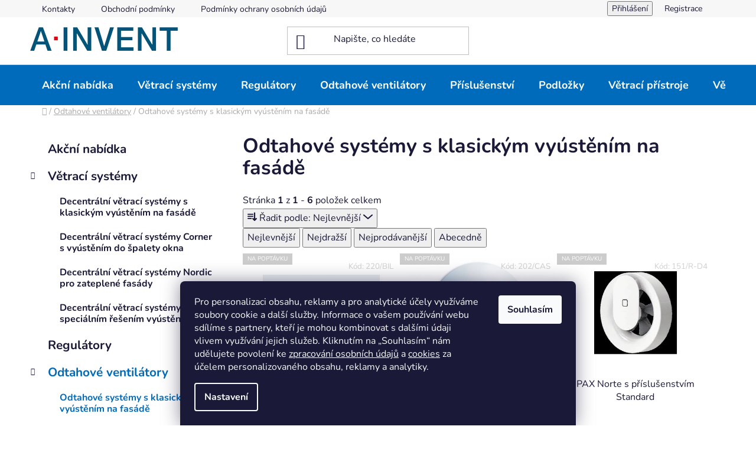

--- FILE ---
content_type: text/html; charset=utf-8
request_url: https://obchod.a-invent.cz/odtahove-systemy-s-klasickym-vyustenim-na-fasade/
body_size: 17161
content:
<!doctype html><html lang="cs" dir="ltr" class="header-background-light external-fonts-loaded"><head><meta charset="utf-8" /><meta name="viewport" content="width=device-width,initial-scale=1" /><title>Odtahové systémy s klasickým vyústěním na fasádě - A-INVENT</title><link rel="preconnect" href="https://cdn.myshoptet.com" /><link rel="dns-prefetch" href="https://cdn.myshoptet.com" /><link rel="preload" href="https://cdn.myshoptet.com/prj/dist/master/cms/libs/jquery/jquery-1.11.3.min.js" as="script" /><link href="https://cdn.myshoptet.com/prj/dist/master/cms/templates/frontend_templates/shared/css/font-face/nunito.css" rel="stylesheet"><link href="https://cdn.myshoptet.com/prj/dist/master/shop/dist/font-shoptet-13.css.3c47e30adfa2e9e2683b.css" rel="stylesheet"><script>
dataLayer = [];
dataLayer.push({'shoptet' : {
    "pageId": 748,
    "pageType": "category",
    "currency": "CZK",
    "currencyInfo": {
        "decimalSeparator": ",",
        "exchangeRate": 1,
        "priceDecimalPlaces": 2,
        "symbol": "K\u010d",
        "symbolLeft": 0,
        "thousandSeparator": " "
    },
    "language": "cs",
    "projectId": 516303,
    "category": {
        "guid": "7a486514-e637-11ec-adb3-246e96436e9c",
        "path": "Odtahov\u00e9 ventil\u00e1tory a syst\u00e9my bez zp\u011btn\u00e9ho zisku tepla | Odtahov\u00e9 syst\u00e9my s klasick\u00fdm vy\u00fast\u011bn\u00edm na fas\u00e1d\u011b",
        "parentCategoryGuid": "1a245b58-e01f-11ec-adb3-246e96436e9c"
    },
    "cartInfo": {
        "id": null,
        "freeShipping": false,
        "freeShippingFrom": null,
        "leftToFreeGift": {
            "formattedPrice": "0 K\u010d",
            "priceLeft": 0
        },
        "freeGift": false,
        "leftToFreeShipping": {
            "priceLeft": null,
            "dependOnRegion": null,
            "formattedPrice": null
        },
        "discountCoupon": [],
        "getNoBillingShippingPrice": {
            "withoutVat": 0,
            "vat": 0,
            "withVat": 0
        },
        "cartItems": [],
        "taxMode": "ORDINARY"
    },
    "cart": [],
    "customer": {
        "priceRatio": 1,
        "priceListId": 1,
        "groupId": null,
        "registered": false,
        "mainAccount": false
    }
}});
dataLayer.push({'cookie_consent' : {
    "marketing": "denied",
    "analytics": "denied"
}});
document.addEventListener('DOMContentLoaded', function() {
    shoptet.consent.onAccept(function(agreements) {
        if (agreements.length == 0) {
            return;
        }
        dataLayer.push({
            'cookie_consent' : {
                'marketing' : (agreements.includes(shoptet.config.cookiesConsentOptPersonalisation)
                    ? 'granted' : 'denied'),
                'analytics': (agreements.includes(shoptet.config.cookiesConsentOptAnalytics)
                    ? 'granted' : 'denied')
            },
            'event': 'cookie_consent'
        });
    });
});
</script>

<!-- Google Tag Manager -->
<script>(function(w,d,s,l,i){w[l]=w[l]||[];w[l].push({'gtm.start':
new Date().getTime(),event:'gtm.js'});var f=d.getElementsByTagName(s)[0],
j=d.createElement(s),dl=l!='dataLayer'?'&l='+l:'';j.async=true;j.src=
'https://www.googletagmanager.com/gtm.js?id='+i+dl;f.parentNode.insertBefore(j,f);
})(window,document,'script','dataLayer','GTM-N8KR5XZC');</script>
<!-- End Google Tag Manager -->

<meta property="og:type" content="website"><meta property="og:site_name" content="obchod.a-invent.cz"><meta property="og:url" content="https://obchod.a-invent.cz/odtahove-systemy-s-klasickym-vyustenim-na-fasade/"><meta property="og:title" content="Odtahové systémy s klasickým vyústěním na fasádě - A-INVENT"><meta name="author" content="A-INVENT"><meta name="web_author" content="Shoptet.cz"><meta name="dcterms.rightsHolder" content="obchod.a-invent.cz"><meta name="robots" content="index,follow"><meta property="og:image" content="https://cdn.myshoptet.com/usr/obchod.a-invent.cz/user/logos/logo.png?t=1768912624"><meta property="og:description" content="Odtahové systémy s klasickým vyústěním na fasádě, A-INVENT"><meta name="description" content="Odtahové systémy s klasickým vyústěním na fasádě, A-INVENT"><style>:root {--color-primary: #006bbb;--color-primary-h: 206;--color-primary-s: 100%;--color-primary-l: 37%;--color-primary-hover: #E8E8E8;--color-primary-hover-h: 0;--color-primary-hover-s: 0%;--color-primary-hover-l: 91%;--color-secondary: #fe443a;--color-secondary-h: 3;--color-secondary-s: 99%;--color-secondary-l: 61%;--color-secondary-hover: #006bbb;--color-secondary-hover-h: 206;--color-secondary-hover-s: 100%;--color-secondary-hover-l: 37%;--color-tertiary: #003146;--color-tertiary-h: 198;--color-tertiary-s: 100%;--color-tertiary-l: 14%;--color-tertiary-hover: #00567A;--color-tertiary-hover-h: 198;--color-tertiary-hover-s: 100%;--color-tertiary-hover-l: 24%;--color-header-background: #ffffff;--template-font: "Nunito";--template-headings-font: "Nunito";--header-background-url: url("[data-uri]");--cookies-notice-background: #1A1937;--cookies-notice-color: #F8FAFB;--cookies-notice-button-hover: #f5f5f5;--cookies-notice-link-hover: #27263f;--templates-update-management-preview-mode-content: "Náhled aktualizací šablony je aktivní pro váš prohlížeč."}</style>
    
    <link href="https://cdn.myshoptet.com/prj/dist/master/shop/dist/main-13.less.96035efb4db1532b3cd7.css" rel="stylesheet" />
            <link href="https://cdn.myshoptet.com/prj/dist/master/shop/dist/mobile-header-v1-13.less.629f2f48911e67d0188c.css" rel="stylesheet" />
    
    <script>var shoptet = shoptet || {};</script>
    <script src="https://cdn.myshoptet.com/prj/dist/master/shop/dist/main-3g-header.js.05f199e7fd2450312de2.js"></script>
<!-- User include --><!-- project html code header -->
<link rel="stylesheet" href="/user/documents/assets/ant_styles.css?v=6">
<style>
.btn.btn-icon.toggle-window.cart-count {
    display: none !important;
}
</style>
<!-- /User include --><link rel="shortcut icon" href="/favicon.ico" type="image/x-icon" /><link rel="canonical" href="https://obchod.a-invent.cz/odtahove-systemy-s-klasickym-vyustenim-na-fasade/" />    <!-- Global site tag (gtag.js) - Google Analytics -->
    <script async src="https://www.googletagmanager.com/gtag/js?id=G-2KKP35KE4M"></script>
    <script>
        
        window.dataLayer = window.dataLayer || [];
        function gtag(){dataLayer.push(arguments);}
        

                    console.debug('default consent data');

            gtag('consent', 'default', {"ad_storage":"denied","analytics_storage":"denied","ad_user_data":"denied","ad_personalization":"denied","wait_for_update":500});
            dataLayer.push({
                'event': 'default_consent'
            });
        
        gtag('js', new Date());

        
                gtag('config', 'G-2KKP35KE4M', {"groups":"GA4","send_page_view":false,"content_group":"category","currency":"CZK","page_language":"cs"});
        
        
        
        
        
        
                    gtag('event', 'page_view', {"send_to":"GA4","page_language":"cs","content_group":"category","currency":"CZK"});
        
        
        
        
        
        
        
        
        
        
        
        
        
        document.addEventListener('DOMContentLoaded', function() {
            if (typeof shoptet.tracking !== 'undefined') {
                for (var id in shoptet.tracking.bannersList) {
                    gtag('event', 'view_promotion', {
                        "send_to": "UA",
                        "promotions": [
                            {
                                "id": shoptet.tracking.bannersList[id].id,
                                "name": shoptet.tracking.bannersList[id].name,
                                "position": shoptet.tracking.bannersList[id].position
                            }
                        ]
                    });
                }
            }

            shoptet.consent.onAccept(function(agreements) {
                if (agreements.length !== 0) {
                    console.debug('gtag consent accept');
                    var gtagConsentPayload =  {
                        'ad_storage': agreements.includes(shoptet.config.cookiesConsentOptPersonalisation)
                            ? 'granted' : 'denied',
                        'analytics_storage': agreements.includes(shoptet.config.cookiesConsentOptAnalytics)
                            ? 'granted' : 'denied',
                                                                                                'ad_user_data': agreements.includes(shoptet.config.cookiesConsentOptPersonalisation)
                            ? 'granted' : 'denied',
                        'ad_personalization': agreements.includes(shoptet.config.cookiesConsentOptPersonalisation)
                            ? 'granted' : 'denied',
                        };
                    console.debug('update consent data', gtagConsentPayload);
                    gtag('consent', 'update', gtagConsentPayload);
                    dataLayer.push(
                        { 'event': 'update_consent' }
                    );
                }
            });
        });
    </script>
</head><body class="desktop id-748 in-odtahove-systemy-s-klasickym-vyustenim-na-fasade template-13 type-category multiple-columns-body columns-mobile-2 columns-3 smart-labels-active ums_forms_redesign--off ums_a11y_category_page--on ums_discussion_rating_forms--off ums_flags_display_unification--on ums_a11y_login--on mobile-header-version-1"><noscript>
    <style>
        #header {
            padding-top: 0;
            position: relative !important;
            top: 0;
        }
        .header-navigation {
            position: relative !important;
        }
        .overall-wrapper {
            margin: 0 !important;
        }
        body:not(.ready) {
            visibility: visible !important;
        }
    </style>
    <div class="no-javascript">
        <div class="no-javascript__title">Musíte změnit nastavení vašeho prohlížeče</div>
        <div class="no-javascript__text">Podívejte se na: <a href="https://www.google.com/support/bin/answer.py?answer=23852">Jak povolit JavaScript ve vašem prohlížeči</a>.</div>
        <div class="no-javascript__text">Pokud používáte software na blokování reklam, může být nutné povolit JavaScript z této stránky.</div>
        <div class="no-javascript__text">Děkujeme.</div>
    </div>
</noscript>

        <div id="fb-root"></div>
        <script>
            window.fbAsyncInit = function() {
                FB.init({
//                    appId            : 'your-app-id',
                    autoLogAppEvents : true,
                    xfbml            : true,
                    version          : 'v19.0'
                });
            };
        </script>
        <script async defer crossorigin="anonymous" src="https://connect.facebook.net/cs_CZ/sdk.js"></script>
<!-- Google Tag Manager (noscript) -->
<noscript><iframe src="https://www.googletagmanager.com/ns.html?id=GTM-N8KR5XZC"
height="0" width="0" style="display:none;visibility:hidden"></iframe></noscript>
<!-- End Google Tag Manager (noscript) -->

    <div class="siteCookies siteCookies--bottom siteCookies--dark js-siteCookies" role="dialog" data-testid="cookiesPopup" data-nosnippet>
        <div class="siteCookies__form">
            <div class="siteCookies__content">
                <div class="siteCookies__text">
                    <span>Pro personalizaci obsahu, reklamy a pro analytické účely využíváme soubory cookie a další služby. Informace o vašem používání webu sdílíme s partnery, kteří je mohou kombinovat s dalšími údaji vlivem využívání jejich služeb. Kliknutím na „Souhlasím“ nám udělujete povolení ke <a href="/podminky-ochrany-osobnich-udaju/">zpracování osobních údajů</a> a <a href="/zasady-cookies/">cookies</a> za účelem personalizovaného obsahu, reklamy a analytiky.</span>
                </div>
                <p class="siteCookies__links">
                    <button class="siteCookies__link js-cookies-settings" aria-label="Nastavení cookies" data-testid="cookiesSettings">Nastavení</button>
                </p>
            </div>
            <div class="siteCookies__buttonWrap">
                                <button class="siteCookies__button js-cookiesConsentSubmit" value="all" aria-label="Přijmout cookies" data-testid="buttonCookiesAccept">Souhlasím</button>
            </div>
        </div>
        <script>
            document.addEventListener("DOMContentLoaded", () => {
                const siteCookies = document.querySelector('.js-siteCookies');
                document.addEventListener("scroll", shoptet.common.throttle(() => {
                    const st = document.documentElement.scrollTop;
                    if (st > 1) {
                        siteCookies.classList.add('siteCookies--scrolled');
                    } else {
                        siteCookies.classList.remove('siteCookies--scrolled');
                    }
                }, 100));
            });
        </script>
    </div>
<a href="#content" class="skip-link sr-only">Přejít na obsah</a><div class="overall-wrapper"><div class="user-action"><div class="container">
    <div class="user-action-in">
                    <div id="login" class="user-action-login popup-widget login-widget" role="dialog" aria-labelledby="loginHeading">
        <div class="popup-widget-inner">
                            <h2 id="loginHeading">Přihlášení k vašemu účtu</h2><div id="customerLogin"><form action="/action/Customer/Login/" method="post" id="formLoginIncluded" class="csrf-enabled formLogin" data-testid="formLogin"><input type="hidden" name="referer" value="" /><div class="form-group"><div class="input-wrapper email js-validated-element-wrapper no-label"><input type="email" name="email" class="form-control" autofocus placeholder="E-mailová adresa (např. jan@novak.cz)" data-testid="inputEmail" autocomplete="email" required /></div></div><div class="form-group"><div class="input-wrapper password js-validated-element-wrapper no-label"><input type="password" name="password" class="form-control" placeholder="Heslo" data-testid="inputPassword" autocomplete="current-password" required /><span class="no-display">Nemůžete vyplnit toto pole</span><input type="text" name="surname" value="" class="no-display" /></div></div><div class="form-group"><div class="login-wrapper"><button type="submit" class="btn btn-secondary btn-text btn-login" data-testid="buttonSubmit">Přihlásit se</button><div class="password-helper"><a href="/registrace/" data-testid="signup" rel="nofollow">Nová registrace</a><a href="/klient/zapomenute-heslo/" rel="nofollow">Zapomenuté heslo</a></div></div></div></form>
</div>                    </div>
    </div>

                <div id="cart-widget" class="user-action-cart popup-widget cart-widget loader-wrapper" data-testid="popupCartWidget" role="dialog" aria-hidden="true">
            <div class="popup-widget-inner cart-widget-inner place-cart-here">
                <div class="loader-overlay">
                    <div class="loader"></div>
                </div>
            </div>
        </div>
    </div>
</div>
</div><div class="top-navigation-bar" data-testid="topNavigationBar">

    <div class="container">

                            <div class="top-navigation-menu">
                <ul class="top-navigation-bar-menu">
                                            <li class="top-navigation-menu-item-29">
                            <a href="/kontakty/" title="Kontakty">Kontakty</a>
                        </li>
                                            <li class="top-navigation-menu-item-39">
                            <a href="/obchodni-podminky/" title="Obchodní podmínky">Obchodní podmínky</a>
                        </li>
                                            <li class="top-navigation-menu-item-691">
                            <a href="/podminky-ochrany-osobnich-udaju/" title="Podmínky ochrany osobních údajů ">Podmínky ochrany osobních údajů </a>
                        </li>
                                    </ul>
                <div class="top-navigation-menu-trigger">Více</div>
                <ul class="top-navigation-bar-menu-helper"></ul>
            </div>
        
        <div class="top-navigation-tools">
                        <button class="top-nav-button top-nav-button-login toggle-window" type="button" data-target="login" aria-haspopup="dialog" aria-controls="login" aria-expanded="false" data-testid="signin"><span>Přihlášení</span></button>
    <a href="/registrace/" class="top-nav-button top-nav-button-register" data-testid="headerSignup">Registrace</a>
        </div>

    </div>

</div>
<header id="header">
        <div class="header-top">
            <div class="container navigation-wrapper header-top-wrapper">
                <div class="site-name"><a href="/" data-testid="linkWebsiteLogo"><img src="https://cdn.myshoptet.com/usr/obchod.a-invent.cz/user/logos/logo.png" alt="A-INVENT" fetchpriority="low" /></a></div>                <div class="search" itemscope itemtype="https://schema.org/WebSite">
                    <meta itemprop="headline" content="Odtahové systémy s klasickým vyústěním na fasádě"/><meta itemprop="url" content="https://obchod.a-invent.cz"/><meta itemprop="text" content="Odtahové systémy s klasickým vyústěním na fasádě, A-INVENT"/>                    <form action="/action/ProductSearch/prepareString/" method="post"
    id="formSearchForm" class="search-form compact-form js-search-main"
    itemprop="potentialAction" itemscope itemtype="https://schema.org/SearchAction" data-testid="searchForm">
    <fieldset>
        <meta itemprop="target"
            content="https://obchod.a-invent.cz/vyhledavani/?string={string}"/>
        <input type="hidden" name="language" value="cs"/>
        
            
    <span class="search-input-icon" aria-hidden="true"></span>

<input
    type="search"
    name="string"
        class="query-input form-control search-input js-search-input"
    placeholder="Napište, co hledáte"
    autocomplete="off"
    required
    itemprop="query-input"
    aria-label="Vyhledávání"
    data-testid="searchInput"
>
            <button type="submit" class="btn btn-default search-button" data-testid="searchBtn">Hledat</button>
        
    </fieldset>
</form>
                </div>
                <div class="navigation-buttons">
                    <a href="#" class="toggle-window" data-target="search" data-testid="linkSearchIcon"><span class="sr-only">Hledat</span></a>
                        
    <a href="/kosik/" class="btn btn-icon toggle-window cart-count" data-target="cart" data-hover="true" data-redirect="true" data-testid="headerCart" rel="nofollow" aria-haspopup="dialog" aria-expanded="false" aria-controls="cart-widget">
        
                <span class="sr-only">Nákupní košík</span>
        
            <span class="cart-price visible-lg-inline-block" data-testid="headerCartPrice">
                                    Prázdný košík                            </span>
        
    
            </a>
                    <a href="#" class="toggle-window" data-target="navigation" data-testid="hamburgerMenu"></a>
                </div>
            </div>
        </div>
        <div class="header-bottom">
            <div class="container navigation-wrapper header-bottom-wrapper js-navigation-container">
                <nav id="navigation" aria-label="Hlavní menu" data-collapsible="true"><div class="navigation-in menu"><ul class="menu-level-1" role="menubar" data-testid="headerMenuItems"><li class="menu-item-706" role="none"><a href="/akcni-nabidka-do-vyprodani-zasob/" data-testid="headerMenuItem" role="menuitem" aria-expanded="false"><b>Akční nabídka</b></a></li>
<li class="menu-item-709 ext" role="none"><a href="/vetraci-systemy-se-zpetnym-ziskem-tepla/" data-testid="headerMenuItem" role="menuitem" aria-haspopup="true" aria-expanded="false"><b>Větrací systémy</b><span class="submenu-arrow"></span></a><ul class="menu-level-2" aria-label="Větrací systémy" tabindex="-1" role="menu"><li class="menu-item-733" role="none"><div class="menu-no-image"><a href="/decentralni-vetraci-systemy-s-klasickym-vyustenim-na-fasade/" data-testid="headerMenuItem" role="menuitem"><span>Decentrální větrací systémy s klasickým vyústěním na fasádě</span></a>
                        </div></li><li class="menu-item-736" role="none"><div class="menu-no-image"><a href="/decentralni-vetraci-systemy-corner-s-vyustenim-do-spalety-okna/" data-testid="headerMenuItem" role="menuitem"><span>Decentrální větrací systémy Corner s vyústěním do špalety okna</span></a>
                        </div></li><li class="menu-item-739" role="none"><div class="menu-no-image"><a href="/decentralni-vetraci-systemy-nordic-pro-zateplene-fasady/" data-testid="headerMenuItem" role="menuitem"><span>Decentrální větrací systémy Nordic pro zateplené fasády</span></a>
                        </div></li><li class="menu-item-742" role="none"><div class="menu-no-image"><a href="/decentralni-vetraci-systemy-se-specialnim-resenim-vyusteni/" data-testid="headerMenuItem" role="menuitem"><span>Decentrální větrací systémy se speciálním řešením vyústění</span></a>
                        </div></li></ul></li>
<li class="menu-item-712" role="none"><a href="/regulatory/" data-testid="headerMenuItem" role="menuitem" aria-expanded="false"><b>Regulátory</b></a></li>
<li class="menu-item-715 ext" role="none"><a href="/odtahove-ventilatory-bez-zpetneho-zisku-tepla/" data-testid="headerMenuItem" role="menuitem" aria-haspopup="true" aria-expanded="false"><b>Odtahové ventilátory</b><span class="submenu-arrow"></span></a><ul class="menu-level-2" aria-label="Odtahové ventilátory" tabindex="-1" role="menu"><li class="menu-item-748 active" role="none"><div class="menu-no-image"><a href="/odtahove-systemy-s-klasickym-vyustenim-na-fasade/" data-testid="headerMenuItem" role="menuitem"><span>Odtahové systémy s klasickým vyústěním na fasádě</span></a>
                        </div></li><li class="menu-item-751" role="none"><div class="menu-no-image"><a href="/odtahove-systemy-corner-s-vyustenim-do-spalety-okna/" data-testid="headerMenuItem" role="menuitem"><span>Odtahové systémy Corner s vyústěním do špalety okna</span></a>
                        </div></li><li class="menu-item-754" role="none"><div class="menu-no-image"><a href="/odtahove-systemy-nordic-pro-zateplene-fasady/" data-testid="headerMenuItem" role="menuitem"><span>Odtahové systémy Nordic pro zateplené fasády</span></a>
                        </div></li></ul></li>
<li class="menu-item-718 ext" role="none"><a href="/prislusenstvi/" data-testid="headerMenuItem" role="menuitem" aria-haspopup="true" aria-expanded="false"><b>Příslušenství</b><span class="submenu-arrow"></span></a><ul class="menu-level-2" aria-label="Příslušenství" tabindex="-1" role="menu"><li class="menu-item-730" role="none"><div class="menu-no-image"><a href="/filtry/" data-testid="headerMenuItem" role="menuitem"><span>Filtry</span></a>
                        </div></li><li class="menu-item-757" role="none"><div class="menu-no-image"><a href="/zvukove-izolace/" data-testid="headerMenuItem" role="menuitem"><span>Akustické izolace</span></a>
                        </div></li><li class="menu-item-760" role="none"><div class="menu-no-image"><a href="/vetrne-zabrany/" data-testid="headerMenuItem" role="menuitem"><span>Větrné zábrany</span></a>
                        </div></li><li class="menu-item-763" role="none"><div class="menu-no-image"><a href="/stavebni-prvky/" data-testid="headerMenuItem" role="menuitem"><span>Stavební prvky</span></a>
                        </div></li></ul></li>
<li class="menu-item-721" role="none"><a href="/stavebni-podlozky-pro-drevostavby/" data-testid="headerMenuItem" role="menuitem" aria-expanded="false"><b>Podložky</b></a></li>
<li class="menu-item-724" role="none"><a href="/semicentralni-vetraci-systemy-se-zpetnym-ziskem-tepla/" data-testid="headerMenuItem" role="menuitem" aria-expanded="false"><b>Větrací přístroje</b></a></li>
<li class="menu-item-727" role="none"><a href="/vetrani-sklepa/" data-testid="headerMenuItem" role="menuitem" aria-expanded="false"><b>Větrání sklepa</b></a></li>
</ul>
    <ul class="navigationActions" role="menu">
                            <li role="none">
                                    <a href="/login/?backTo=%2Fodtahove-systemy-s-klasickym-vyustenim-na-fasade%2F" rel="nofollow" data-testid="signin" role="menuitem"><span>Přihlášení</span></a>
                            </li>
                        </ul>
</div><span class="navigation-close"></span></nav><div class="menu-helper" data-testid="hamburgerMenu"><span>Více</span></div>
            </div>
        </div>
    </header><!-- / header -->


<div id="content-wrapper" class="container content-wrapper">
    
                                <div class="breadcrumbs navigation-home-icon-wrapper" itemscope itemtype="https://schema.org/BreadcrumbList">
                                                                            <span id="navigation-first" data-basetitle="A-INVENT" itemprop="itemListElement" itemscope itemtype="https://schema.org/ListItem">
                <a href="/" itemprop="item" class="navigation-home-icon"><span class="sr-only" itemprop="name">Domů</span></a>
                <span class="navigation-bullet">/</span>
                <meta itemprop="position" content="1" />
            </span>
                                <span id="navigation-1" itemprop="itemListElement" itemscope itemtype="https://schema.org/ListItem">
                <a href="/odtahove-ventilatory-bez-zpetneho-zisku-tepla/" itemprop="item" data-testid="breadcrumbsSecondLevel"><span itemprop="name">Odtahové ventilátory</span></a>
                <span class="navigation-bullet">/</span>
                <meta itemprop="position" content="2" />
            </span>
                                            <span id="navigation-2" itemprop="itemListElement" itemscope itemtype="https://schema.org/ListItem" data-testid="breadcrumbsLastLevel">
                <meta itemprop="item" content="https://obchod.a-invent.cz/odtahove-systemy-s-klasickym-vyustenim-na-fasade/" />
                <meta itemprop="position" content="3" />
                <span itemprop="name" data-title="Odtahové systémy s klasickým vyústěním na fasádě">Odtahové systémy s klasickým vyústěním na fasádě</span>
            </span>
            </div>
            
    <div class="content-wrapper-in">
                                                <aside class="sidebar sidebar-left"  data-testid="sidebarMenu">
                                                                                                <div class="sidebar-inner">
                                                                                                        <div class="box box-bg-variant box-categories">    <div class="skip-link__wrapper">
        <span id="categories-start" class="skip-link__target js-skip-link__target sr-only" tabindex="-1">&nbsp;</span>
        <a href="#categories-end" class="skip-link skip-link--start sr-only js-skip-link--start">Přeskočit kategorie</a>
    </div>




<div id="categories"><div class="categories cat-01 expanded" id="cat-706"><div class="topic"><a href="/akcni-nabidka-do-vyprodani-zasob/">Akční nabídka<span class="cat-trigger">&nbsp;</span></a></div></div><div class="categories cat-02 expandable expanded" id="cat-709"><div class="topic"><a href="/vetraci-systemy-se-zpetnym-ziskem-tepla/">Větrací systémy<span class="cat-trigger">&nbsp;</span></a></div>

                    <ul class=" expanded">
                                        <li >
                <a href="/decentralni-vetraci-systemy-s-klasickym-vyustenim-na-fasade/">
                    Decentrální větrací systémy s klasickým vyústěním na fasádě
                                    </a>
                                                                </li>
                                <li >
                <a href="/decentralni-vetraci-systemy-corner-s-vyustenim-do-spalety-okna/">
                    Decentrální větrací systémy Corner s vyústěním do špalety okna
                                    </a>
                                                                </li>
                                <li >
                <a href="/decentralni-vetraci-systemy-nordic-pro-zateplene-fasady/">
                    Decentrální větrací systémy Nordic pro zateplené fasády
                                    </a>
                                                                </li>
                                <li >
                <a href="/decentralni-vetraci-systemy-se-specialnim-resenim-vyusteni/">
                    Decentrální větrací systémy se speciálním řešením vyústění
                                    </a>
                                                                </li>
                </ul>
    </div><div class="categories cat-01 expanded" id="cat-712"><div class="topic"><a href="/regulatory/">Regulátory<span class="cat-trigger">&nbsp;</span></a></div></div><div class="categories cat-02 expandable active expanded" id="cat-715"><div class="topic child-active"><a href="/odtahove-ventilatory-bez-zpetneho-zisku-tepla/">Odtahové ventilátory<span class="cat-trigger">&nbsp;</span></a></div>

                    <ul class=" active expanded">
                                        <li class="
                active                                                 ">
                <a href="/odtahove-systemy-s-klasickym-vyustenim-na-fasade/">
                    Odtahové systémy s klasickým vyústěním na fasádě
                                    </a>
                                                                </li>
                                <li >
                <a href="/odtahove-systemy-corner-s-vyustenim-do-spalety-okna/">
                    Odtahové systémy Corner s vyústěním do špalety okna
                                    </a>
                                                                </li>
                                <li >
                <a href="/odtahove-systemy-nordic-pro-zateplene-fasady/">
                    Odtahové systémy Nordic pro zateplené fasády
                                    </a>
                                                                </li>
                </ul>
    </div><div class="categories cat-01 expandable expanded" id="cat-718"><div class="topic"><a href="/prislusenstvi/">Příslušenství<span class="cat-trigger">&nbsp;</span></a></div>

                    <ul class=" expanded">
                                        <li >
                <a href="/filtry/">
                    Filtry
                                    </a>
                                                                </li>
                                <li >
                <a href="/zvukove-izolace/">
                    Akustické izolace
                                    </a>
                                                                </li>
                                <li >
                <a href="/vetrne-zabrany/">
                    Větrné zábrany
                                    </a>
                                                                </li>
                                <li >
                <a href="/stavebni-prvky/">
                    Stavební prvky
                                    </a>
                                                                </li>
                </ul>
    </div><div class="categories cat-02 expanded" id="cat-721"><div class="topic"><a href="/stavebni-podlozky-pro-drevostavby/">Podložky<span class="cat-trigger">&nbsp;</span></a></div></div><div class="categories cat-01 expanded" id="cat-724"><div class="topic"><a href="/semicentralni-vetraci-systemy-se-zpetnym-ziskem-tepla/">Větrací přístroje<span class="cat-trigger">&nbsp;</span></a></div></div><div class="categories cat-02 expanded" id="cat-727"><div class="topic"><a href="/vetrani-sklepa/">Větrání sklepa<span class="cat-trigger">&nbsp;</span></a></div></div></div>

    <div class="skip-link__wrapper">
        <a href="#categories-start" class="skip-link skip-link--end sr-only js-skip-link--end" tabindex="-1" hidden>Přeskočit kategorie</a>
        <span id="categories-end" class="skip-link__target js-skip-link__target sr-only" tabindex="-1">&nbsp;</span>
    </div>
</div>
                                                                                                            <div class="box box-bg-default box-sm box-filters"><div id="filters-default-position" data-filters-default-position="left"></div><div class="filters-wrapper"><div class="filters-unveil-button-wrapper" data-testid='buttonOpenFilter'><a href="#" class="btn btn-default unveil-button" data-unveil="filters" data-text="Zavřít filtr">Otevřít filtr </a></div><div id="filters" class="filters"><div class="slider-wrapper"><h4><span>Cena</span></h4><div class="slider-header"><span class="from"><span id="min">3080</span> Kč</span><span class="to"><span id="max">81891</span> Kč</span></div><div class="slider-content"><div id="slider" class="param-price-filter"></div></div><span id="currencyExchangeRate" class="no-display">1</span><span id="categoryMinValue" class="no-display">3080</span><span id="categoryMaxValue" class="no-display">81891</span></div><form action="/action/ProductsListing/setPriceFilter/" method="post" id="price-filter-form"><fieldset id="price-filter"><input type="hidden" value="3080" name="priceMin" id="price-value-min" /><input type="hidden" value="81891" name="priceMax" id="price-value-max" /><input type="hidden" name="referer" value="/odtahove-systemy-s-klasickym-vyustenim-na-fasade/" /></fieldset></form><div class="filter-sections"><div class="filter-section filter-section-boolean"><div class="param-filter-top"><form action="/action/ProductsListing/setStockFilter/" method="post"><fieldset><div><input type="checkbox" value="1" name="stock" id="stock" data-url="https://obchod.a-invent.cz/odtahove-systemy-s-klasickym-vyustenim-na-fasade/?stock=1" data-filter-id="1" data-filter-code="stock"  disabled="disabled" autocomplete="off" /><label for="stock" class="filter-label disabled">Na skladě <span class="filter-count">0</span></label></div><input type="hidden" name="referer" value="/odtahove-systemy-s-klasickym-vyustenim-na-fasade/" /></fieldset></form></div></div></div></div></div></div>
                                                                    </div>
                                                            </aside>
                            <main id="content" class="content narrow">
                            <div class="category-top">
            <h1 class="category-title" data-testid="titleCategory">Odtahové systémy s klasickým vyústěním na fasádě</h1>
                            
    
        </div>
<div class="category-content-wrapper">
                                        <div id="category-header" class="category-header">
            <div class="category-header-pagination">
            Stránka <strong>1</strong> z <strong>1</strong> -
            <strong>6</strong> položek celkem        </div>
        <div class="listSorting listSorting--dropdown js-listSorting" aria-labelledby="listSortingHeading">
        <h2 class="sr-only" id="listSortingHeading">Řazení produktů</h2>
        <button class="sortingToggle" type="button" aria-haspopup="true" aria-expanded="false" aria-controls="listSortingControls">
            <span class="icon-sort" aria-hidden="true"></span>
            <span class="sortingToggle__label">Řadit podle:</span>
            <span class="sortingToggle__value">Nejlevnější</span>
            <span class="icon-chevron-down" aria-hidden="true"></span>
        </button>

        <div id="listSortingControls" class="listSorting__controls listSorting__controls--dropdown" role="menu" tabindex="-1">
                                            <button
                    type="button"
                    id="listSortingControl-price"
                    class="listSorting__control listSorting__control--current"
                    role="menuitem"
                    data-sort="price"
                    data-url="https://obchod.a-invent.cz/odtahove-systemy-s-klasickym-vyustenim-na-fasade/?order=price"
                    aria-label="Nejlevnější - Aktuálně nastavené řazení" aria-disabled="true">
                    Nejlevnější
                </button>
                                            <button
                    type="button"
                    id="listSortingControl--price"
                    class="listSorting__control"
                    role="menuitem"
                    data-sort="-price"
                    data-url="https://obchod.a-invent.cz/odtahove-systemy-s-klasickym-vyustenim-na-fasade/?order=-price"
                    >
                    Nejdražší
                </button>
                                            <button
                    type="button"
                    id="listSortingControl-bestseller"
                    class="listSorting__control"
                    role="menuitem"
                    data-sort="bestseller"
                    data-url="https://obchod.a-invent.cz/odtahove-systemy-s-klasickym-vyustenim-na-fasade/?order=bestseller"
                    >
                    Nejprodávanější
                </button>
                                            <button
                    type="button"
                    id="listSortingControl-name"
                    class="listSorting__control"
                    role="menuitem"
                    data-sort="name"
                    data-url="https://obchod.a-invent.cz/odtahove-systemy-s-klasickym-vyustenim-na-fasade/?order=name"
                    >
                    Abecedně
                </button>
                    </div>
    </div>
</div>
                            <div id="filters-wrapper"></div>
        
        <h2 id="productsListHeading" class="sr-only" tabindex="-1">Výpis produktů</h2>

        <div id="products" class="products products-page products-block" data-testid="productCards">
                            
        
                                                                        <div class="product">
    <div class="p" data-micro="product" data-micro-product-id="220" data-micro-identifier="36691a6a-e738-11ec-92b7-ecf4bbd5fcf2" data-testid="productItem">
                    <a href="/podtlakovy-odvetravaci-system-ald-plus-s-prislusenstvim-standard/" class="image">
                <img src="https://cdn.myshoptet.com/usr/obchod.a-invent.cz/user/shop/detail/220_av100ald.png?62a0b588
" alt="aV100ALD" data-micro-image="https://cdn.myshoptet.com/usr/obchod.a-invent.cz/user/shop/big/220_av100ald.png?62a0b588" width="423" height="318"  fetchpriority="high" />
                                    <meta id="ogImage" property="og:image" content="https://cdn.myshoptet.com/usr/obchod.a-invent.cz/user/shop/big/220_av100ald.png?62a0b588" />
                                                                                                                                                                                    <div class="flags flags-default">                            <span class="flag flag-custom2" style="background-color:#cccccc;">
            Na poptávku
    </span>
                                                
                                                        
                    </div>
                                                    
    
            </a>
        
        <div class="p-in">

            <div class="p-in-in">
                <a href="/podtlakovy-odvetravaci-system-ald-plus-s-prislusenstvim-standard/" class="name" data-micro="url">
                    <span data-micro="name" data-testid="productCardName">
                          Podtlakový odvětrávací systém ALD PLUS s příslušenstvím Standard                    </span>
                </a>
                
            <div class="ratings-wrapper">
                                       <div class="stars-placeholder"></div>
               
                                        <div class="availability">
            <span>
                Na dotaz            </span>
                                                            </div>
                        </div>
    
                            </div>

            <div class="p-bottom single-button">
                
                <div data-micro="offer"
    data-micro-price="3726.80"
    data-micro-price-currency="CZK"
            data-micro-availability="https://schema.org/InStock"
    >
                    <div class="prices">
                                                                                
                        
                        
                        
            <div class="price price-final" data-testid="productCardPrice">
        <strong>
                                        <small>od</small> 3 080 Kč                    </strong>
            

        
    </div>
        

                        

                    </div>

                    

                                            <div class="p-tools">
                                                                                    
    
                                                                                            <a href="/podtlakovy-odvetravaci-system-ald-plus-s-prislusenstvim-standard/" class="btn btn-primary" aria-hidden="true" tabindex="-1">Detail</a>
                                                    </div>
                    
                                                                                            <p class="p-desc" data-micro="description" data-testid="productCardShortDescr">
                                Podtlakový odvětrávací systém je určený k odvětrání znečištěného vzduchu v interiérech bez zpětného zisku tepla.
V případě, že si nevíte rady, obraťte se na nás rádi Vám s...
                            </p>
                                                            

                </div>

            </div>

        </div>

        
    

                    <span class="p-code">
            Kód: <span data-micro="sku">220/BIL</span>
        </span>
    
    </div>
</div>
                                                    <div class="product">
    <div class="p" data-micro="product" data-micro-product-id="202" data-micro-identifier="d2f5dc68-e730-11ec-b840-ecf4bbd5fcf2" data-testid="productItem">
                    <a href="/icon15-s-prislusenstvim-standard/" class="image">
                <img src="https://cdn.myshoptet.com/usr/obchod.a-invent.cz/user/shop/detail/202_icon15-s-prislusenstvim-standard.jpg?62a0a7a0
" alt="iCON15 s příslušenstvím Standard" data-micro-image="https://cdn.myshoptet.com/usr/obchod.a-invent.cz/user/shop/big/202_icon15-s-prislusenstvim-standard.jpg?62a0a7a0" width="423" height="318"  fetchpriority="low" />
                                                                                                                                                                                    <div class="flags flags-default">                            <span class="flag flag-custom2" style="background-color:#cccccc;">
            Na poptávku
    </span>
                                                
                                                        
                    </div>
                                                    
    
            </a>
        
        <div class="p-in">

            <div class="p-in-in">
                <a href="/icon15-s-prislusenstvim-standard/" class="name" data-micro="url">
                    <span data-micro="name" data-testid="productCardName">
                          iCON15 s příslušenstvím Standard                    </span>
                </a>
                
            <div class="ratings-wrapper">
                                       <div class="stars-placeholder"></div>
               
                                        <div class="availability">
            <span>
                Na dotaz            </span>
                                                            </div>
                        </div>
    
                            </div>

            <div class="p-bottom single-button">
                
                <div data-micro="offer"
    data-micro-price="4470.95"
    data-micro-price-currency="CZK"
            data-micro-availability="https://schema.org/InStock"
    >
                    <div class="prices">
                                                                                
                        
                        
                        
            <div class="price price-final" data-testid="productCardPrice">
        <strong>
                                        <small>od</small> 3 695 Kč                    </strong>
            

        
    </div>
        

                        

                    </div>

                    

                                            <div class="p-tools">
                                                                                    
    
                                                                                            <a href="/icon15-s-prislusenstvim-standard/" class="btn btn-primary" aria-hidden="true" tabindex="-1">Detail</a>
                                                    </div>
                    
                                                                                            <p class="p-desc" data-micro="description" data-testid="productCardShortDescr">
                                Odtahový ventilátor je určený pro odvětrávání koupelen, toalet a technických místností.
V případě, že si nevíte rady, obraťte se na nás rádi Vám s výběrem odtahového...
                            </p>
                                                            

                </div>

            </div>

        </div>

        
    

                    <span class="p-code">
            Kód: <span data-micro="sku">202/CAS</span>
        </span>
    
    </div>
</div>
                                                    <div class="product">
    <div class="p" data-micro="product" data-micro-product-id="151" data-micro-identifier="c9c42be6-e702-11ec-aa3f-ecf4bbd5fcf2" data-testid="productItem">
                    <a href="/pax-norte-s-prislusenstvim-standard/" class="image">
                <img src="https://cdn.myshoptet.com/usr/obchod.a-invent.cz/user/shop/detail/151_stazeny-soubor--2.jpg?62a05a70
" alt="stažený soubor (2)" data-shp-lazy="true" data-micro-image="https://cdn.myshoptet.com/usr/obchod.a-invent.cz/user/shop/big/151_stazeny-soubor--2.jpg?62a05a70" width="423" height="318"  fetchpriority="low" />
                                                                                                                                                                                    <div class="flags flags-default">                            <span class="flag flag-custom2" style="background-color:#cccccc;">
            Na poptávku
    </span>
                                                
                                                        
                    </div>
                                                    
    
            </a>
        
        <div class="p-in">

            <div class="p-in-in">
                <a href="/pax-norte-s-prislusenstvim-standard/" class="name" data-micro="url">
                    <span data-micro="name" data-testid="productCardName">
                          PAX Norte s příslušenstvím Standard                    </span>
                </a>
                
            <div class="ratings-wrapper">
                                       <div class="stars-placeholder"></div>
               
                                        <div class="availability">
            <span>
                Na dotaz            </span>
                                                            </div>
                        </div>
    
                            </div>

            <div class="p-bottom single-button">
                
                <div data-micro="offer"
    data-micro-price="6181.89"
    data-micro-price-currency="CZK"
            data-micro-availability="https://schema.org/InStock"
    >
                    <div class="prices">
                                                                                
                        
                        
                        
            <div class="price price-final" data-testid="productCardPrice">
        <strong>
                                        <small>od</small> 5 109 Kč                    </strong>
            

        
    </div>
        

                        

                    </div>

                    

                                            <div class="p-tools">
                                                                                    
    
                                                                                            <a href="/pax-norte-s-prislusenstvim-standard/" class="btn btn-primary" aria-hidden="true" tabindex="-1">Detail</a>
                                                    </div>
                    
                                                                                            <p class="p-desc" data-micro="description" data-testid="productCardShortDescr">
                                Odtahový ventilátor je určený pro odvětrávání koupelen, toalet a technických místností.
V případě, že si nevíte rady, obraťte se na nás rádi Vám s výběrem odtahového...
                            </p>
                                                            

                </div>

            </div>

        </div>

        
    

                    <span class="p-code">
            Kód: <span data-micro="sku">151/R-D4</span>
        </span>
    
    </div>
</div>
                                                    <div class="product">
    <div class="p" data-micro="product" data-micro-product-id="166" data-micro-identifier="b6a2b9cc-e709-11ec-9d1b-ecf4bbd5fcf2" data-testid="productItem">
                    <a href="/intellivent-ice-s-prislusenstvim-standard/" class="image">
                <img src="data:image/svg+xml,%3Csvg%20width%3D%22423%22%20height%3D%22318%22%20xmlns%3D%22http%3A%2F%2Fwww.w3.org%2F2000%2Fsvg%22%3E%3C%2Fsvg%3E" alt="Aviant 3" data-micro-image="https://cdn.myshoptet.com/usr/obchod.a-invent.cz/user/shop/big/166-1_aviant-3.jpg?62a06632" width="423" height="318"  data-src="https://cdn.myshoptet.com/usr/obchod.a-invent.cz/user/shop/detail/166-1_aviant-3.jpg?62a06632
" fetchpriority="low" />
                                                                                                                                                                                    <div class="flags flags-default">                            <span class="flag flag-custom2" style="background-color:#cccccc;">
            Na poptávku
    </span>
                                                
                                                        
                    </div>
                                                    
    
            </a>
        
        <div class="p-in">

            <div class="p-in-in">
                <a href="/intellivent-ice-s-prislusenstvim-standard/" class="name" data-micro="url">
                    <span data-micro="name" data-testid="productCardName">
                          Intellivent ICE s příslušenstvím Standard                    </span>
                </a>
                
            <div class="ratings-wrapper">
                                       <div class="stars-placeholder"></div>
               
                                        <div class="availability">
            <span>
                Na dotaz            </span>
                                                            </div>
                        </div>
    
                            </div>

            <div class="p-bottom single-button">
                
                <div data-micro="offer"
    data-micro-price="6319.83"
    data-micro-price-currency="CZK"
            data-micro-availability="https://schema.org/InStock"
    >
                    <div class="prices">
                                                                                
                        
                        
                        
            <div class="price price-final" data-testid="productCardPrice">
        <strong>
                                        <small>od</small> 5 223 Kč                    </strong>
            

        
    </div>
        

                        

                    </div>

                    

                                            <div class="p-tools">
                                                                                    
    
                                                                                            <a href="/intellivent-ice-s-prislusenstvim-standard/" class="btn btn-primary" aria-hidden="true" tabindex="-1">Detail</a>
                                                    </div>
                    
                                                                                            <p class="p-desc" data-micro="description" data-testid="productCardShortDescr">
                                Odtahový ventilátor je určený pro odvětrávání koupelen, toalet a technických místností.
V případě, že si nevíte rady, obraťte se na nás rádi Vám s výběrem odtahového...
                            </p>
                                                            

                </div>

            </div>

        </div>

        
    

                    <span class="p-code">
            Kód: <span data-micro="sku">166/R/ERN2</span>
        </span>
    
    </div>
</div>
                                                    <div class="product">
    <div class="p" data-micro="product" data-micro-product-id="136" data-micro-identifier="2b16c128-e637-11ec-9879-ecf4bbd5fcf2" data-testid="productItem">
                    <a href="/avio-n-100-s-prislusenstvim-standard/" class="image">
                <img src="data:image/svg+xml,%3Csvg%20width%3D%22423%22%20height%3D%22318%22%20xmlns%3D%22http%3A%2F%2Fwww.w3.org%2F2000%2Fsvg%22%3E%3C%2Fsvg%3E" alt="avio" data-micro-image="https://cdn.myshoptet.com/usr/obchod.a-invent.cz/user/shop/big/136_avio.png?629f0464" width="423" height="318"  data-src="https://cdn.myshoptet.com/usr/obchod.a-invent.cz/user/shop/detail/136_avio.png?629f0464
" fetchpriority="low" />
                                                                                                                                                                                    <div class="flags flags-default">                            <span class="flag flag-custom2" style="background-color:#cccccc;">
            Na poptávku
    </span>
                                                
                                                        
                    </div>
                                                    
    
            </a>
        
        <div class="p-in">

            <div class="p-in-in">
                <a href="/avio-n-100-s-prislusenstvim-standard/" class="name" data-micro="url">
                    <span data-micro="name" data-testid="productCardName">
                          Avio N 100 s příslušenstvím Standard                    </span>
                </a>
                
            <div class="ratings-wrapper">
                                       <div class="stars-placeholder"></div>
               
                                        <div class="availability">
            <span>
                Na dotaz            </span>
                                                            </div>
                        </div>
    
                            </div>

            <div class="p-bottom single-button">
                
                <div data-micro="offer"
    data-micro-price="7112.38"
    data-micro-price-currency="CZK"
            data-micro-availability="https://schema.org/InStock"
    >
                    <div class="prices">
                                                                                
                        
                        
                        
            <div class="price price-final" data-testid="productCardPrice">
        <strong>
                                        <small>od</small> 5 878 Kč                    </strong>
            

        
    </div>
        

                        

                    </div>

                    

                                            <div class="p-tools">
                                                                                    
    
                                                                                            <a href="/avio-n-100-s-prislusenstvim-standard/" class="btn btn-primary" aria-hidden="true" tabindex="-1">Detail</a>
                                                    </div>
                    
                                                                                            <p class="p-desc" data-micro="description" data-testid="productCardShortDescr">
                                Odtahový ventilátor je určený pro odvětrávání koupelen, toalet a technických místností.
V případě, že si nevíte rady, obraťte se na nás rádi Vám s výběrem odtahového...
                            </p>
                                                            

                </div>

            </div>

        </div>

        
    

                    <span class="p-code">
            Kód: <span data-micro="sku">136/495</span>
        </span>
    
    </div>
</div>
                                                    <div class="product">
    <div class="p" data-micro="product" data-micro-product-id="211" data-micro-identifier="eca4c336-e735-11ec-a1bb-ecf4bbd5fcf2" data-testid="productItem">
                    <a href="/icon30-s-prislusenstvim-standard/" class="image">
                <img src="data:image/svg+xml,%3Csvg%20width%3D%22423%22%20height%3D%22318%22%20xmlns%3D%22http%3A%2F%2Fwww.w3.org%2F2000%2Fsvg%22%3E%3C%2Fsvg%3E" alt="iCON30 s příslušenstvím Standard" data-micro-image="https://cdn.myshoptet.com/usr/obchod.a-invent.cz/user/shop/big/211_icon30-s-prislusenstvim-standard.jpg?62a0afcd" width="423" height="318"  data-src="https://cdn.myshoptet.com/usr/obchod.a-invent.cz/user/shop/detail/211_icon30-s-prislusenstvim-standard.jpg?62a0afcd
" fetchpriority="low" />
                                                                                                                                                                                    <div class="flags flags-default">                            <span class="flag flag-custom2" style="background-color:#cccccc;">
            Na poptávku
    </span>
                                                
                                                        
                    </div>
                                                    
    
            </a>
        
        <div class="p-in">

            <div class="p-in-in">
                <a href="/icon30-s-prislusenstvim-standard/" class="name" data-micro="url">
                    <span data-micro="name" data-testid="productCardName">
                          iCON30 s příslušenstvím Standard                    </span>
                </a>
                
            <div class="ratings-wrapper">
                                       <div class="stars-placeholder"></div>
               
                                        <div class="availability">
            <span>
                Na dotaz            </span>
                                                            </div>
                        </div>
    
                            </div>

            <div class="p-bottom single-button">
                
                <div data-micro="offer"
    data-micro-price="7713.75"
    data-micro-price-currency="CZK"
            data-micro-availability="https://schema.org/InStock"
    >
                    <div class="prices">
                                                                                
                        
                        
                        
            <div class="price price-final" data-testid="productCardPrice">
        <strong>
                                        <small>od</small> 6 375 Kč                    </strong>
            

        
    </div>
        

                        

                    </div>

                    

                                            <div class="p-tools">
                                                                                    
    
                                                                                            <a href="/icon30-s-prislusenstvim-standard/" class="btn btn-primary" aria-hidden="true" tabindex="-1">Detail</a>
                                                    </div>
                    
                                                                                            <p class="p-desc" data-micro="description" data-testid="productCardShortDescr">
                                Odtahový ventilátor je určený pro odvětrávání koupelen, toalet a technických místností.
V případě, že si nevíte rady, obraťte se na nás rádi Vám s výběrem odtahového...
                            </p>
                                                            

                </div>

            </div>

        </div>

        
    

                    <span class="p-code">
            Kód: <span data-micro="sku">211/ASO</span>
        </span>
    
    </div>
</div>
                        </div>
        <div class="listingControls" aria-labelledby="listingControlsHeading">
    <h3 id="listingControlsHeading" class="sr-only">Ovládací prvky výpisu</h3>

    
    <div class="itemsTotal">
        <strong>6</strong> položek celkem    </div>

    </div>
        </div>
                    </main>
    </div>
    
                                            <div class="benefitBanner position--benefitCategory">
                                    <div class="benefitBanner__item"><div class="benefitBanner__picture"><img src="data:image/svg+xml,%3Csvg%20width%3D%22512%22%20height%3D%22512%22%20xmlns%3D%22http%3A%2F%2Fwww.w3.org%2F2000%2Fsvg%22%3E%3C%2Fsvg%3E" data-src="https://cdn.myshoptet.com/usr/obchod.a-invent.cz/user/banners/customer-service.png?6294a2f1" class="benefitBanner__img" alt="Kompetentní poradenství" fetchpriority="low" width="512" height="512"></div><div class="benefitBanner__content"><strong class="benefitBanner__title">Kompetentní poradenství</strong><div class="benefitBanner__data">rádi vám zodpovíme veškeré dotazy a pomůžeme s výběrem nejvhodnějšího řešení pro vaše konkrétní potřeby</div></div></div>
                                                <div class="benefitBanner__item"><div class="benefitBanner__picture"><img src="data:image/svg+xml,%3Csvg%20width%3D%22512%22%20height%3D%22512%22%20xmlns%3D%22http%3A%2F%2Fwww.w3.org%2F2000%2Fsvg%22%3E%3C%2Fsvg%3E" data-src="https://cdn.myshoptet.com/usr/obchod.a-invent.cz/user/banners/help.png?6294a2d6" class="benefitBanner__img" alt="Kompletní servis" fetchpriority="low" width="512" height="512"></div><div class="benefitBanner__content"><strong class="benefitBanner__title">Kompletní servis</strong><div class="benefitBanner__data">v případě zájmu jsme schopni zajistit instalaci nabízených výrobků prostřednictvím některého z našich obchodních partnerů</div></div></div>
                                                <div class="benefitBanner__item"><div class="benefitBanner__picture"><img src="data:image/svg+xml,%3Csvg%20width%3D%22512%22%20height%3D%22512%22%20xmlns%3D%22http%3A%2F%2Fwww.w3.org%2F2000%2Fsvg%22%3E%3C%2Fsvg%3E" data-src="https://cdn.myshoptet.com/usr/obchod.a-invent.cz/user/banners/winner.png?62949d8f" class="benefitBanner__img" alt="Vysoká kvalita" fetchpriority="low" width="512" height="512"></div><div class="benefitBanner__content"><strong class="benefitBanner__title">Vysoká kvalita</strong><div class="benefitBanner__data">veškeré námi nabízené produkty jsou vyráběny v EU a vyznačují se nejvyšší kvalitou</div></div></div>
                        </div>
            
    
</div>
        
        
                            <footer id="footer">
                    <h2 class="sr-only">Zápatí</h2>
                    
                                                                <div class="container footer-rows">
                            
                


<div class="row custom-footer elements-3">
                    
        <div class="custom-footer__articles col-sm-4">
                                                                                                                        <h4><span>Informace pro vás</span></h4>
    <ul>
                    <li><a href="/kontakty/">Kontakty</a></li>
                    <li><a href="/obchodni-podminky/">Obchodní podmínky</a></li>
                    <li><a href="/podminky-ochrany-osobnich-udaju/">Podmínky ochrany osobních údajů </a></li>
            </ul>

                                                        </div>
                    
        <div class="custom-footer__onlinePayments col-sm-4">
                                                                                                            <h4><span>Přijímáme online platby</span></h4>
<p class="text-center">
    <img src="data:image/svg+xml,%3Csvg%20width%3D%22148%22%20height%3D%2234%22%20xmlns%3D%22http%3A%2F%2Fwww.w3.org%2F2000%2Fsvg%22%3E%3C%2Fsvg%3E" alt="Loga kreditních karet" width="148" height="34"  data-src="https://cdn.myshoptet.com/prj/dist/master/cms/img/common/payment_logos/payments.png" fetchpriority="low" />
</p>

                                                        </div>
                    
        <div class="custom-footer__contact col-sm-4">
                                                                                                            <h4><span>Kontakt</span></h4>


    <div class="contact-box" data-testid="contactbox">
                    
                            <img src="data:image/svg+xml,%3Csvg%20width%3D%221%22%20height%3D%221%22%20xmlns%3D%22http%3A%2F%2Fwww.w3.org%2F2000%2Fsvg%22%3E%3C%2Fsvg%3E" alt="Kontakt" data-src="https://cdn.myshoptet.com/usr/obchod.a-invent.cz/user/merchant/merchant.png" fetchpriority="low" />
            
                
        <ul>
                            <li>
                    <span class="mail" data-testid="contactboxEmail">
                                                    <a href="mailto:info&#64;a-invent.cz">info<!---->&#64;<!---->a-invent.cz</a>
                                            </span>
                </li>
            
                            <li>
                    <span class="tel">
                                                                                <a href="tel:+420376382177" aria-label="Zavolat na +420376382177" data-testid="contactboxPhone">
                                +420 376 382 177
                            </a>
                                            </span>
                </li>
            
            
            
    
    
    
    
    
    
    

        </ul>

    </div>


<script type="application/ld+json">
    {
        "@context" : "https://schema.org",
        "@type" : "Organization",
        "name" : "A-INVENT",
        "url" : "https://obchod.a-invent.cz",
                "employee" : "A-INVENT s.r.o.",
                    "email" : "info@a-invent.cz",
                            "telephone" : "+420 376 382 177",
                                
                                                    "sameAs" : ["\", \"\", \""]
            }
</script>

                                                        </div>
    </div>
                        </div>
                                        
            
                    
    <div class="footer-bottom">
        <div class="container">
            <span id="signature" style="display: inline-block !important; visibility: visible !important;"><a href="https://www.shoptet.cz/?utm_source=footer&utm_medium=link&utm_campaign=create_by_shoptet" class="image" target="_blank"><img src="data:image/svg+xml,%3Csvg%20width%3D%2217%22%20height%3D%2217%22%20xmlns%3D%22http%3A%2F%2Fwww.w3.org%2F2000%2Fsvg%22%3E%3C%2Fsvg%3E" data-src="https://cdn.myshoptet.com/prj/dist/master/cms/img/common/logo/shoptetLogo.svg" width="17" height="17" alt="Shoptet" class="vam" fetchpriority="low" /></a><a href="https://www.shoptet.cz/?utm_source=footer&utm_medium=link&utm_campaign=create_by_shoptet" class="title" target="_blank">Vytvořil Shoptet</a></span>
            <span class="copyright" data-testid="textCopyright">
                Copyright 2026 <strong>A-INVENT</strong>. Všechna práva vyhrazena.                            </span>
        </div>
    </div>

                    
                                            
                </footer>
                <!-- / footer -->
                    
        </div>
        <!-- / overall-wrapper -->

                    <script src="https://cdn.myshoptet.com/prj/dist/master/cms/libs/jquery/jquery-1.11.3.min.js"></script>
                <script>var shoptet = shoptet || {};shoptet.abilities = {"about":{"generation":3,"id":"13"},"config":{"category":{"product":{"image_size":"detail"}},"navigation_breakpoint":767,"number_of_active_related_products":4,"product_slider":{"autoplay":false,"autoplay_speed":3000,"loop":true,"navigation":true,"pagination":true,"shadow_size":10}},"elements":{"recapitulation_in_checkout":true},"feature":{"directional_thumbnails":false,"extended_ajax_cart":false,"extended_search_whisperer":true,"fixed_header":false,"images_in_menu":true,"product_slider":true,"simple_ajax_cart":true,"smart_labels":true,"tabs_accordion":true,"tabs_responsive":true,"top_navigation_menu":true,"user_action_fullscreen":false}};shoptet.design = {"template":{"name":"Disco","colorVariant":"13-one"},"layout":{"homepage":"catalog3","subPage":"catalog3","productDetail":"catalog3"},"colorScheme":{"conversionColor":"#fe443a","conversionColorHover":"#006bbb","color1":"#006bbb","color2":"#E8E8E8","color3":"#003146","color4":"#00567A"},"fonts":{"heading":"Nunito","text":"Nunito"},"header":{"backgroundImage":"https:\/\/obchod.a-invent.czdata:image\/gif;base64,R0lGODlhAQABAIAAAAAAAP\/\/\/yH5BAEAAAAALAAAAAABAAEAAAIBRAA7","image":null,"logo":"https:\/\/obchod.a-invent.czuser\/logos\/logo.png","color":"#ffffff"},"background":{"enabled":false,"color":null,"image":null}};shoptet.config = {};shoptet.events = {};shoptet.runtime = {};shoptet.content = shoptet.content || {};shoptet.updates = {};shoptet.messages = [];shoptet.messages['lightboxImg'] = "Obrázek";shoptet.messages['lightboxOf'] = "z";shoptet.messages['more'] = "Více";shoptet.messages['cancel'] = "Zrušit";shoptet.messages['removedItem'] = "Položka byla odstraněna z košíku.";shoptet.messages['discountCouponWarning'] = "Zapomněli jste uplatnit slevový kupón. Pro pokračování jej uplatněte pomocí tlačítka vedle vstupního pole, nebo jej smažte.";shoptet.messages['charsNeeded'] = "Prosím, použijte minimálně 3 znaky!";shoptet.messages['invalidCompanyId'] = "Neplané IČ, povoleny jsou pouze číslice";shoptet.messages['needHelp'] = "Potřebujete pomoc?";shoptet.messages['showContacts'] = "Zobrazit kontakty";shoptet.messages['hideContacts'] = "Skrýt kontakty";shoptet.messages['ajaxError'] = "Došlo k chybě; obnovte prosím stránku a zkuste to znovu.";shoptet.messages['variantWarning'] = "Zvolte prosím variantu produktu.";shoptet.messages['chooseVariant'] = "Zvolte variantu";shoptet.messages['unavailableVariant'] = "Tato varianta není dostupná a není možné ji objednat.";shoptet.messages['withVat'] = "včetně DPH";shoptet.messages['withoutVat'] = "bez DPH";shoptet.messages['toCart'] = "Do košíku";shoptet.messages['emptyCart'] = "Prázdný košík";shoptet.messages['change'] = "Změnit";shoptet.messages['chosenBranch'] = "Zvolená pobočka";shoptet.messages['validatorRequired'] = "Povinné pole";shoptet.messages['validatorEmail'] = "Prosím vložte platnou e-mailovou adresu";shoptet.messages['validatorUrl'] = "Prosím vložte platnou URL adresu";shoptet.messages['validatorDate'] = "Prosím vložte platné datum";shoptet.messages['validatorNumber'] = "Vložte číslo";shoptet.messages['validatorDigits'] = "Prosím vložte pouze číslice";shoptet.messages['validatorCheckbox'] = "Zadejte prosím všechna povinná pole";shoptet.messages['validatorConsent'] = "Bez souhlasu nelze odeslat.";shoptet.messages['validatorPassword'] = "Hesla se neshodují";shoptet.messages['validatorInvalidPhoneNumber'] = "Vyplňte prosím platné telefonní číslo bez předvolby.";shoptet.messages['validatorInvalidPhoneNumberSuggestedRegion'] = "Neplatné číslo — navržený region: %1";shoptet.messages['validatorInvalidCompanyId'] = "Neplatné IČ, musí být ve tvaru jako %1";shoptet.messages['validatorFullName'] = "Nezapomněli jste příjmení?";shoptet.messages['validatorHouseNumber'] = "Prosím zadejte správné číslo domu";shoptet.messages['validatorZipCode'] = "Zadané PSČ neodpovídá zvolené zemi";shoptet.messages['validatorShortPhoneNumber'] = "Telefonní číslo musí mít min. 8 znaků";shoptet.messages['choose-personal-collection'] = "Prosím vyberte místo doručení u osobního odběru, není zvoleno.";shoptet.messages['choose-external-shipping'] = "Upřesněte prosím vybraný způsob dopravy";shoptet.messages['choose-ceska-posta'] = "Pobočka České Pošty není určena, zvolte prosím některou";shoptet.messages['choose-hupostPostaPont'] = "Pobočka Maďarské pošty není vybrána, zvolte prosím nějakou";shoptet.messages['choose-postSk'] = "Pobočka Slovenské pošty není zvolena, vyberte prosím některou";shoptet.messages['choose-ulozenka'] = "Pobočka Uloženky nebyla zvolena, prosím vyberte některou";shoptet.messages['choose-zasilkovna'] = "Pobočka Zásilkovny nebyla zvolena, prosím vyberte některou";shoptet.messages['choose-ppl-cz'] = "Pobočka PPL ParcelShop nebyla vybrána, vyberte prosím jednu";shoptet.messages['choose-glsCz'] = "Pobočka GLS ParcelShop nebyla zvolena, prosím vyberte některou";shoptet.messages['choose-dpd-cz'] = "Ani jedna z poboček služby DPD Parcel Shop nebyla zvolená, prosím vyberte si jednu z možností.";shoptet.messages['watchdogType'] = "Je zapotřebí vybrat jednu z možností u sledování produktu.";shoptet.messages['watchdog-consent-required'] = "Musíte zaškrtnout všechny povinné souhlasy";shoptet.messages['watchdogEmailEmpty'] = "Prosím vyplňte e-mail";shoptet.messages['privacyPolicy'] = 'Musíte souhlasit s ochranou osobních údajů';shoptet.messages['amountChanged'] = '(množství bylo změněno)';shoptet.messages['unavailableCombination'] = 'Není k dispozici v této kombinaci';shoptet.messages['specifyShippingMethod'] = 'Upřesněte dopravu';shoptet.messages['PIScountryOptionMoreBanks'] = 'Možnost platby z %1 bank';shoptet.messages['PIScountryOptionOneBank'] = 'Možnost platby z 1 banky';shoptet.messages['PIScurrencyInfoCZK'] = 'V měně CZK lze zaplatit pouze prostřednictvím českých bank.';shoptet.messages['PIScurrencyInfoHUF'] = 'V měně HUF lze zaplatit pouze prostřednictvím maďarských bank.';shoptet.messages['validatorVatIdWaiting'] = "Ověřujeme";shoptet.messages['validatorVatIdValid'] = "Ověřeno";shoptet.messages['validatorVatIdInvalid'] = "DIČ se nepodařilo ověřit, i přesto můžete objednávku dokončit";shoptet.messages['validatorVatIdInvalidOrderForbid'] = "Zadané DIČ nelze nyní ověřit, protože služba ověřování je dočasně nedostupná. Zkuste opakovat zadání později, nebo DIČ vymažte s vaši objednávku dokončete v režimu OSS. Případně kontaktujte prodejce.";shoptet.messages['validatorVatIdInvalidOssRegime'] = "Zadané DIČ nemůže být ověřeno, protože služba ověřování je dočasně nedostupná. Vaše objednávka bude dokončena v režimu OSS. Případně kontaktujte prodejce.";shoptet.messages['previous'] = "Předchozí";shoptet.messages['next'] = "Následující";shoptet.messages['close'] = "Zavřít";shoptet.messages['imageWithoutAlt'] = "Tento obrázek nemá popisek";shoptet.messages['newQuantity'] = "Nové množství:";shoptet.messages['currentQuantity'] = "Aktuální množství:";shoptet.messages['quantityRange'] = "Prosím vložte číslo v rozmezí %1 a %2";shoptet.messages['skipped'] = "Přeskočeno";shoptet.messages.validator = {};shoptet.messages.validator.nameRequired = "Zadejte jméno a příjmení.";shoptet.messages.validator.emailRequired = "Zadejte e-mailovou adresu (např. jan.novak@example.com).";shoptet.messages.validator.phoneRequired = "Zadejte telefonní číslo.";shoptet.messages.validator.messageRequired = "Napište komentář.";shoptet.messages.validator.descriptionRequired = shoptet.messages.validator.messageRequired;shoptet.messages.validator.captchaRequired = "Vyplňte bezpečnostní kontrolu.";shoptet.messages.validator.consentsRequired = "Potvrďte svůj souhlas.";shoptet.messages.validator.scoreRequired = "Zadejte počet hvězdiček.";shoptet.messages.validator.passwordRequired = "Zadejte heslo, které bude obsahovat min. 4 znaky.";shoptet.messages.validator.passwordAgainRequired = shoptet.messages.validator.passwordRequired;shoptet.messages.validator.currentPasswordRequired = shoptet.messages.validator.passwordRequired;shoptet.messages.validator.birthdateRequired = "Zadejte datum narození.";shoptet.messages.validator.billFullNameRequired = "Zadejte jméno a příjmení.";shoptet.messages.validator.deliveryFullNameRequired = shoptet.messages.validator.billFullNameRequired;shoptet.messages.validator.billStreetRequired = "Zadejte název ulice.";shoptet.messages.validator.deliveryStreetRequired = shoptet.messages.validator.billStreetRequired;shoptet.messages.validator.billHouseNumberRequired = "Zadejte číslo domu.";shoptet.messages.validator.deliveryHouseNumberRequired = shoptet.messages.validator.billHouseNumberRequired;shoptet.messages.validator.billZipRequired = "Zadejte PSČ.";shoptet.messages.validator.deliveryZipRequired = shoptet.messages.validator.billZipRequired;shoptet.messages.validator.billCityRequired = "Zadejte název města.";shoptet.messages.validator.deliveryCityRequired = shoptet.messages.validator.billCityRequired;shoptet.messages.validator.companyIdRequired = "Zadejte IČ.";shoptet.messages.validator.vatIdRequired = "Zadejte DIČ.";shoptet.messages.validator.billCompanyRequired = "Zadejte název společnosti.";shoptet.messages['loading'] = "Načítám…";shoptet.messages['stillLoading'] = "Stále načítám…";shoptet.messages['loadingFailed'] = "Načtení se nezdařilo. Zkuste to znovu.";shoptet.messages['productsSorted'] = "Produkty seřazeny.";shoptet.messages['formLoadingFailed'] = "Formulář se nepodařilo načíst. Zkuste to prosím znovu.";shoptet.messages.moreInfo = "Více informací";shoptet.config.orderingProcess = {active: false,step: false};shoptet.config.documentsRounding = '3';shoptet.config.documentPriceDecimalPlaces = '0';shoptet.config.thousandSeparator = ' ';shoptet.config.decSeparator = ',';shoptet.config.decPlaces = '2';shoptet.config.decPlacesSystemDefault = '2';shoptet.config.currencySymbol = 'Kč';shoptet.config.currencySymbolLeft = '0';shoptet.config.defaultVatIncluded = 0;shoptet.config.defaultProductMaxAmount = 9999;shoptet.config.inStockAvailabilityId = -1;shoptet.config.defaultProductMaxAmount = 9999;shoptet.config.inStockAvailabilityId = -1;shoptet.config.cartActionUrl = '/action/Cart';shoptet.config.advancedOrderUrl = '/action/Cart/GetExtendedOrder/';shoptet.config.cartContentUrl = '/action/Cart/GetCartContent/';shoptet.config.stockAmountUrl = '/action/ProductStockAmount/';shoptet.config.addToCartUrl = '/action/Cart/addCartItem/';shoptet.config.removeFromCartUrl = '/action/Cart/deleteCartItem/';shoptet.config.updateCartUrl = '/action/Cart/setCartItemAmount/';shoptet.config.addDiscountCouponUrl = '/action/Cart/addDiscountCoupon/';shoptet.config.setSelectedGiftUrl = '/action/Cart/setSelectedGift/';shoptet.config.rateProduct = '/action/ProductDetail/RateProduct/';shoptet.config.customerDataUrl = '/action/OrderingProcess/step2CustomerAjax/';shoptet.config.registerUrl = '/registrace/';shoptet.config.agreementCookieName = 'site-agreement';shoptet.config.cookiesConsentUrl = '/action/CustomerCookieConsent/';shoptet.config.cookiesConsentIsActive = 1;shoptet.config.cookiesConsentOptAnalytics = 'analytics';shoptet.config.cookiesConsentOptPersonalisation = 'personalisation';shoptet.config.cookiesConsentOptNone = 'none';shoptet.config.cookiesConsentRefuseDuration = 7;shoptet.config.cookiesConsentName = 'CookiesConsent';shoptet.config.agreementCookieExpire = 30;shoptet.config.cookiesConsentSettingsUrl = '/cookies-settings/';shoptet.config.fonts = {"google":{"attributes":"300,400,700,900:latin-ext","families":["Nunito"],"urls":["https:\/\/cdn.myshoptet.com\/prj\/dist\/master\/cms\/templates\/frontend_templates\/shared\/css\/font-face\/nunito.css"]},"custom":{"families":["shoptet"],"urls":["https:\/\/cdn.myshoptet.com\/prj\/dist\/master\/shop\/dist\/font-shoptet-13.css.3c47e30adfa2e9e2683b.css"]}};shoptet.config.mobileHeaderVersion = '1';shoptet.config.fbCAPIEnabled = false;shoptet.config.fbPixelEnabled = false;shoptet.config.fbCAPIUrl = '/action/FacebookCAPI/';shoptet.content.regexp = /strana-[0-9]+[\/]/g;shoptet.content.colorboxHeader = '<div class="colorbox-html-content">';shoptet.content.colorboxFooter = '</div>';shoptet.customer = {};shoptet.csrf = shoptet.csrf || {};shoptet.csrf.token = 'csrf_jHOgOvyY88e4d7dcf2539f11';shoptet.csrf.invalidTokenModal = '<div><h2>Přihlaste se prosím znovu</h2><p>Omlouváme se, ale Váš CSRF token pravděpodobně vypršel. Abychom mohli udržet Vaši bezpečnost na co největší úrovni potřebujeme, abyste se znovu přihlásili.</p><p>Děkujeme za pochopení.</p><div><a href="/login/?backTo=%2Fodtahove-systemy-s-klasickym-vyustenim-na-fasade%2F">Přihlášení</a></div></div> ';shoptet.csrf.formsSelector = 'csrf-enabled';shoptet.csrf.submitListener = true;shoptet.csrf.validateURL = '/action/ValidateCSRFToken/Index/';shoptet.csrf.refreshURL = '/action/RefreshCSRFTokenNew/Index/';shoptet.csrf.enabled = false;shoptet.config.googleAnalytics ||= {};shoptet.config.googleAnalytics.isGa4Enabled = true;shoptet.config.googleAnalytics.route ||= {};shoptet.config.googleAnalytics.route.ua = "UA";shoptet.config.googleAnalytics.route.ga4 = "GA4";shoptet.config.ums_a11y_category_page = true;shoptet.config.discussion_rating_forms = false;shoptet.config.ums_forms_redesign = false;shoptet.config.showPriceWithoutVat = '';shoptet.config.ums_a11y_login = true;</script>
        
        
        
        

                    <script src="https://cdn.myshoptet.com/prj/dist/master/shop/dist/main-3g.js.d30081754cb01c7aa255.js"></script>
    <script src="https://cdn.myshoptet.com/prj/dist/master/cms/templates/frontend_templates/shared/js/jqueryui/i18n/datepicker-cs.js"></script>
        
<script>if (window.self !== window.top) {const script = document.createElement('script');script.type = 'module';script.src = "https://cdn.myshoptet.com/prj/dist/master/shop/dist/editorPreview.js.e7168e827271d1c16a1d.js";document.body.appendChild(script);}</script>                        
                                                    <!-- User include -->
        <div class="container">
            <!-- project html code footer -->
<script>
$(document).ready(function() {
var htmlString = '<p style="display: inline;">  <a target="_blank" href="//www.antstudio.cz/internetove-obchody/" title="ANT studio - Tvorba e-shopů na míru">Vytvořilo <img style="width: 85px;" width="85px" src="https://www.antstudio.cz/obrazy/ant-logo.svg" alt="ANT studio - Tvorba e-shopů na míru"></a> &nbsp;&nbsp;&nbsp;<a href="https://www.shoptet.cz/?utm_source=footer&amp;utm_medium=link&amp;utm_campaign=create_by_shoptet" title="Vytvořil Shoptet" class="image" target="_blank"><img width="20px" src="https://cdn.myshoptet.com/prj/35fbc961/master/cms/img/shoptetLogo128x128.gif" alt="Shoptet.cz" class="vam"></a> <a href="https://www.shoptet.cz/?utm_source=footer&amp;utm_medium=link&amp;utm_campaign=create_by_shoptet" title="Pohání Shoptet" class="title" target="_blank">Pohání Shoptet</a></p>'
$("#signature").html( htmlString );
});

</script>
<script src="/user/documents/assets/ant_scripts.js?v=47"></script>

        </div>
        <!-- /User include -->

        
        
        
        <div class="messages">
            
        </div>

        <div id="screen-reader-announcer" class="sr-only" aria-live="polite" aria-atomic="true"></div>

            <script id="trackingScript" data-products='{"products":{"2959":{"content_category":"Odtahové ventilátory a systémy bez zpětného zisku tepla \/ Odtahové systémy s klasickým vyústěním na fasádě","content_type":"product","content_name":"Podtlakový odvětrávací systém ALD PLUS s příslušenstvím Standard","base_name":"Podtlakový odvětrávací systém ALD PLUS s příslušenstvím Standard","variant":"Barva venkovního krytu: Bílá RAL9016, Délka průchodky a její průměr: Ø 100x495 mm","manufacturer":null,"content_ids":["220\/BIL"],"guid":"36691a6a-e738-11ec-92b7-ecf4bbd5fcf2","visibility":1,"value":"3726.8","valueWoVat":"3080","facebookPixelVat":false,"currency":"CZK","base_id":220,"category_path":["Odtahové ventilátory a systémy bez zpětného zisku tepla","Odtahové systémy s klasickým vyústěním na fasádě"]},"2686":{"content_category":"Odtahové ventilátory a systémy bez zpětného zisku tepla \/ Odtahové systémy s klasickým vyústěním na fasádě","content_type":"product","content_name":"iCON15 s příslušenstvím Standard","base_name":"iCON15 s příslušenstvím Standard","variant":"Senzory: Časový doběh","manufacturer":null,"content_ids":["202\/CAS"],"guid":"d2f5dc68-e730-11ec-b840-ecf4bbd5fcf2","visibility":1,"value":"4470.95","valueWoVat":"3695","facebookPixelVat":false,"currency":"CZK","base_id":202,"category_path":["Odtahové ventilátory a systémy bez zpětného zisku tepla","Odtahové systémy s klasickým vyústěním na fasádě"]},"1753":{"content_category":"Odtahové ventilátory a systémy bez zpětného zisku tepla \/ Odtahové systémy s klasickým vyústěním na fasádě","content_type":"product","content_name":"PAX Norte s příslušenstvím Standard","base_name":"PAX Norte s příslušenstvím Standard","variant":"Barva venkovního krytu: Černá mřížka, Délka stavební průchodky: R-D 125x327","manufacturer":null,"content_ids":["151\/R-D4"],"guid":"c9c42be6-e702-11ec-aa3f-ecf4bbd5fcf2","visibility":1,"value":"6181.89","valueWoVat":"5109","facebookPixelVat":false,"currency":"CZK","base_id":151,"category_path":["Odtahové ventilátory a systémy bez zpětného zisku tepla","Odtahové systémy s klasickým vyústěním na fasádě"]},"1957":{"content_category":"Odtahové ventilátory a systémy bez zpětného zisku tepla \/ Odtahové systémy s klasickým vyústěním na fasádě","content_type":"product","content_name":"Intellivent ICE s příslušenstvím Standard","base_name":"Intellivent ICE s příslušenstvím Standard","variant":"Barva venkovního krytu: Černá mřížka, Délka stavební průchodky: R-D 125x327","manufacturer":null,"content_ids":["166\/R\/ERN2"],"guid":"b6a2b9cc-e709-11ec-9d1b-ecf4bbd5fcf2","visibility":1,"value":"6319.83","valueWoVat":"5223","facebookPixelVat":false,"currency":"CZK","base_id":166,"category_path":["Odtahové ventilátory a systémy bez zpětného zisku tepla","Odtahové systémy s klasickým vyústěním na fasádě"]},"1357":{"content_category":"Odtahové ventilátory a systémy bez zpětného zisku tepla \/ Odtahové systémy s klasickým vyústěním na fasádě","content_type":"product","content_name":"Avio N 100 s příslušenstvím Standard","base_name":"Avio N 100 s příslušenstvím Standard","variant":"Barva venkovního krytu: Bílá RAL9016, Délka stavební průchodky: 495 mm","manufacturer":null,"content_ids":["136\/495"],"guid":"2b16c128-e637-11ec-9879-ecf4bbd5fcf2","visibility":1,"value":"7112.38","valueWoVat":"5878","facebookPixelVat":false,"currency":"CZK","base_id":136,"category_path":["Odtahové ventilátory a systémy bez zpětného zisku tepla","Odtahové systémy s klasickým vyústěním na fasádě"]},"2845":{"content_category":"Odtahové ventilátory a systémy bez zpětného zisku tepla \/ Odtahové systémy s klasickým vyústěním na fasádě","content_type":"product","content_name":"iCON30 s příslušenstvím Standard","base_name":"iCON30 s příslušenstvím Standard","variant":"Senzory: Časový doběh","manufacturer":null,"content_ids":["211\/ASO"],"guid":"eca4c336-e735-11ec-a1bb-ecf4bbd5fcf2","visibility":1,"value":"7713.75","valueWoVat":"6375","facebookPixelVat":false,"currency":"CZK","base_id":211,"category_path":["Odtahové ventilátory a systémy bez zpětného zisku tepla","Odtahové systémy s klasickým vyústěním na fasádě"]}},"banners":{},"lists":[{"id":"748","name":"category: \/odtahove-systemy-s-klasickym-vyustenim-na-fasade\/","price_ids":[2959,2686,1753,1957,1357,2845],"isMainListing":true,"offset":0}]}'>
        if (typeof shoptet.tracking.processTrackingContainer === 'function') {
            shoptet.tracking.processTrackingContainer(
                document.getElementById('trackingScript').getAttribute('data-products')
            );
        } else {
            console.warn('Tracking script is not available.');
        }
    </script>
    </body>
</html>


--- FILE ---
content_type: text/css; charset=utf-8
request_url: https://obchod.a-invent.cz/user/documents/assets/ant_styles.css?v=6
body_size: 587
content:
.hideDetailPrice .content-modal h1{
text-align:center;
}
.hideAddToCart{
display:none;
}
.search-whisperer-products .price.price-final, .flag-skryt-cenu, .hidePrice .pr-action {
    display: none !important;
}


.showPrice .prices {
    opacity: 1;
}

.hidePrice .prices, .showPrice .hidePrice .prices  {
    opacity: 0;
    display: none;
}

.type-detail.hideDetailPrice .p-final-price-wrapper, .type-detail.hideDetailPrice .add-to-cart, .type-detail.hideDetailPrice .availability-value {
   display:none;
}

.showPrice:not(.hideDetailPrice) .p-final-price-wrapper, .showPrice:not(.hideDetailPrice) .add-to-cart, .showPrice:not(.hideDetailPrice) .availability-value, .showPrice:not(.hideDetailPrice) .detail-parameters {
    opacity: 1;
    
}
.btn.btn-conversion, a.btn.btn-conversion, .btn.btn-cart, a.btn.btn-cart, .btn.btn-conversion:hover, a.btn.btn-conversion:hover, .btn.btn-cart:hover, a.btn.btn-cart:hover {
    color: #fff;
}

/* BTN */

.btn.btn-default, a.btn.btn-default {
	color: white;
	border-color: #fe443a;
	background-color: #fe443a;
}

/* Header */

@media (min-width: 768px){
	#header .site-name img{
			height: 40px;
	}
	.header-bottom, .menu {
			background: var(--color-primary);
	}
	.navigation-in>.menu-level-1>li>a {
    	background: var(--color-primary);
  	  color: #fff!important;
	}
  
  .navigation-in>.menu-level-1>li>a:hover {
    color: #fff!important;
	}
}

/* Bannery */

.benefitBanner {
    margin: 40px auto;
}

.benefitBanner__item {
		align-items: flex-start;
}

.benefitBanner__picture {
    margin-right: 20px;
}

.benefitBanner__content {
    padding-right: 20px;
}

.benefitBanner__title{
		font-weight: 900;
}


/* Menu */

@media (min-width: 768px){
	.menu-helper>span {
  	  color: white;
	}
}

/* Footer */

#footer {
    background-color: #e8e8e8;
}


/* Výpis kategorie */



--- FILE ---
content_type: application/javascript; charset=utf-8
request_url: https://obchod.a-invent.cz/user/documents/assets/ant_scripts.js?v=47
body_size: 1247
content:
const tagClassForHidePrice = '.flag-custom2'
let clickFromModal = false;
const hidePricesByTag = (tagClass) => {
    if (getShoptetDataLayer('pageType') === 'category' || document.querySelector('.id--11') || getShoptetDataLayer('pageType') === 'productDetail' || getShoptetDataLayer('pageType') === 'homepage') {

        const products = document.querySelectorAll('#products:not(.cardsList) .product')
        const productsSearch = document.querySelectorAll('#products-found .product')
        const productsRelated = document.querySelectorAll('.products-related .product')
        const productHp1 = document.querySelectorAll('#products-1 .product')
        const productHp2 = document.querySelectorAll('#products-2 .product')

        const hidePrice = (product) => {
            const tag = product.querySelector(`${tagClass}`)
            if (tag) {
                if (!product.classList.contains('hidePrice')) {
                    product.classList.add('hidePrice')
                }
                const addToCartBtn = product.querySelector('.p-tools')
                const detail = product.querySelector('.btn.btn-primary')

                const isVisible = (detail === null) ?  true : (detail.textContent!=="Detail") ;
                
                if ((addToCartBtn && !product.querySelector('.js-added-by-script')) && isVisible ) {
                    const url = product.querySelector('.p-in-in .name')?.href
                    addToCartBtn.insertAdjacentHTML('beforeend', `
                        <a href="${url}" class="btn btn-primary js-added-by-script btn-detail">Detail</a>
                    `)
                }
            }
        }

        if (products) {
            products.forEach( product => {
                hidePrice(product)
            })
        }

        if (productsSearch) {
            productsSearch.forEach( product => {
                hidePrice(product)
            })
        }

        if (productsRelated) {
            productsRelated.forEach( product => {
                hidePrice(product)
            })
        }
        if (productHp1) {
            productHp1.forEach( product => {
                hidePrice(product)
            })
        }
        if (productHp2) {
            productHp2.forEach( product => {
                hidePrice(product)
            })
        }
    }


    if (getShoptetDataLayer('pageType') === 'productDetail') {
        console.log(document.querySelector(".p-detail .flag-custom2"))
        if (document.querySelector(".p-detail .p-image .flag-custom2")) {
            if (!document.querySelector('body').classList.contains('hideDetailPrice')) {
                document.querySelector('body').classList.add('hideDetailPrice')
            }
            const addToCartBtn = document.querySelector('.btn.btn-conversion.add-to-cart-button')
            if (addToCartBtn ) {
                if (!document.querySelector(".demand-btn")){

                    addToCartBtn.parentNode.insertAdjacentHTML('afterbegin', `
                        <a href="#" class="btn btn-primary js-added-by-script demand-btn">Poptat produkt</a>
                    `)
                    addToCartBtn.classList.add("hideAddToCart")
                    $(".demand-btn").click(function () {
                        clickFromModal = true;
                        $(".link-icon.chat").click();
                    });

                }

            }
        }
    }

    if (!document.querySelector('body').classList.contains('showPrice')) {
        document.querySelector('body').classList.add('showPrice')
    }
}

hidePricesByTag(tagClassForHidePrice)
function checkModal(){
    let modal = document.querySelector("#colorbox");
    let observe = new MutationObserver(function (mutations, me) {
        modal = document.querySelector("#colorbox");
        const h1 = document.querySelector(".p-detail-inner-header h1");
        if (clickFromModal && modal.style.display == "block"){
            const  h1Modal = document.querySelector(".content-modal h1")
            if (h1Modal){
                const textarea = document.querySelector(".content-modal #message");
                h1Modal.innerHTML = "<span style='text-align: center;'>Poptávka produktu<br /> "+h1.textContent+"</span>";
                textarea.value= " Prosím o zaslání ceny produktu:"+h1.textContent.trim();
                clickFromModal = false;
            }
        }
    })

    observe.observe(modal, {
        childList       : true,
        subtree         : true,
        attributeFilter : ['style']
    })
}

$(document).ready(function (){
    hidePricesByTag(tagClassForHidePrice)
    checkModal()
})

const events = ['ShoptetPageMoreProductsRequested','ShoptetDOMContentLoaded','ShoptetDOMCartContentLoaded','ShoptetDOMPageMoreProductsLoaded','ShoptetDOMPageContentLoaded']
events.forEach(eventType => {
    document.addEventListener(eventType, event => {
        hidePricesByTag(tagClassForHidePrice)
    })
})

